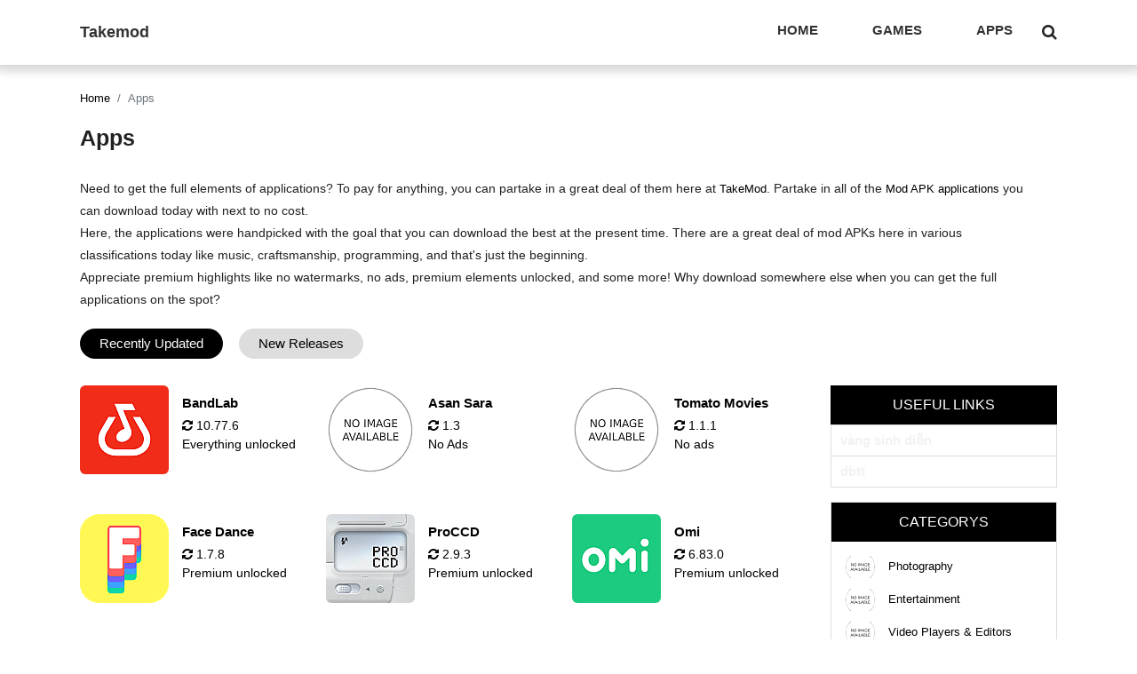

--- FILE ---
content_type: text/html; charset=UTF-8
request_url: https://takemod.com/apps?page=8
body_size: 9181
content:
<!DOCTYPE html>
<html lang="en">
<head>
    <meta name="viewport" content="width=device-width, initial-scale=1.0"/>
<meta http-equiv="Content-Type" content="text/html; charset=utf-8"/>
<meta name="csrf-token" content=""/>
    <link type="image/x-icon" href="https://takemod.com/static/client/images/fav.jpg" rel="icon"/>
<link type="image/x-icon" href="https://takemod.com/static/client/images/fav.jpg" rel="shortcut icon"/>
<script type="application/ld+json">{"@context":"https://schema.org","@type":"Organization","@id":"https://takemod.com/#organization","url":"https://takemod.com/","name":"Takemod","alternateName":"TakeMod.Com","description":"You are someone who loves to explore new game genres. With TakeMod you can download for free all genres Game Mod APK and App Premium latest version completely free and safe for Android!","logo":{"@type":"ImageObject","url":"https://takemod.com/static/client/images/fav.jpg"},"contactPoint":[{"@type":"ContactPoint","contactType":"customer care","email":"takemod88@gmail.com"},{"@type":"ContactPoint","contactType":"technical support","email":"takemod88@gmail.com"}],"sameAs":[]}</script>
<script type="application/ld+json">{"@context":"https://schema.org","@type":"WebSite","url":"https://takemod.com/","potentialAction":{"@type":"SearchAction","target":{"@type":"EntryPoint","urlTemplate":"https://takemod.com/search?keyword={search_term_string}"},"query-input":"required name=search_term_string"}}</script>
<link rel="alternate" type="application/atom+xml" href="https://takemod.com/feed" title="TakeMod.com">
<title>Download Free App Premium APK Mod - Latest Version For Android</title>
<meta name="keywords" content=""/>
<meta name="description" content="Appreciate premium highlights like no watermarks, no promotions, premium elements, and some more! Why download somewhere else when you can get the full applications on the spot?"/>

<meta property="og:url" content="https://takemod.com"/>
<meta property="og:title" content="Download Free App Premium APK Mod - Latest Version For Android"/>
<meta property="og:description" content="Appreciate premium highlights like no watermarks, no promotions, premium elements, and some more! Why download somewhere else when you can get the full applications on the spot?"/>
<meta property="og:type" content="article"/>
<meta property="og:image" content=""/>
<meta property="og:locale" content="en">
<meta property="og:locale:alternate" content="id">
<meta property="og:locale:alternate" content="ph">
<meta property="og:locale:alternate" content="fi">
<link rel="alternate" hreflang="en" href="https://takemod.com/">
<link rel="alternate" hreflang="id-ID" href="https://takemod.com/id">
<link rel="alternate" hreflang="ph-PH" href="https://takemod.com/ph">
<link rel="alternate" hreflang="fi" href="https://takemod.com/ph">
<link rel="canonical" href="">
<!-- Google tag (gtag.js) -->
<script async src="https://www.googletagmanager.com/gtag/js?id=G-XX62XLZZF7"></script>
<script>
  window.dataLayer = window.dataLayer || [];
  function gtag(){dataLayer.push(arguments);}
  gtag('js', new Date());

  gtag('config', 'G-XX62XLZZF7');
</script>
<script data-cfasync="false" src="//d1wc0ojltqk24g.cloudfront.net/?jocwd=995812"></script>
<!-- Google tag (gtag.js) -->
<script async src="https://www.googletagmanager.com/gtag/js?id=G-BSHW6XCNHZ"></script>
<script>
  window.dataLayer = window.dataLayer || [];
  function gtag(){dataLayer.push(arguments);}
  gtag('js', new Date());

  gtag('config', 'G-BSHW6XCNHZ');
</script>
<meta name="google-site-verification" content="6ETtHFb2pTCSjBwB38LyxG2tzIFmoDGd9fjHkRyPOgI" />
    <link rel="stylesheet" href="https://takemod.com/web/css/bootstrap/bootstrap.min.css"/>
<link rel="stylesheet" href="https://takemod.com/web/font-awesome-4.7.0/css/font-awesome.css"/>
<link rel="stylesheet" href="https://takemod.com/web/css/menu/ddsmoothmenu.css"/>

<link rel="stylesheet" href="https://takemod.com/web/css/style.css?v=3"/>
<link rel="stylesheet" href="https://takemod.com/web/css/responsive.css"/>
</head>
<body>

<div class="wrap_header">
<header id="header">
    <div class="main-width">
        <div class="row no-gutters">
            <div class="col-12 col-md-3 col-lg-3 col-xl-3">
                <a href="https://takemod.com">
                    <div class="logo">
                        Takemod
                    </div>
                </a>
            </div>
            <div class="col-12 col-md-9 col-lg-9 col-xl-9">
                <div class="wrap-search">
                    <div class="search" id="clickSearch">
                        <i class="fa fa-search" aria-hidden="true"></i>
                    </div>
                </div>
                <div class="wrap-menu">
    <div class="">
        <div id="smoothmenu1" class="ddsmoothmenu">
            <ul class="navmenu"><li><a href="https://takemod.com" title="Home">Home</a></li><li><a href="https://takemod.com/games" title="Games">Games</a></li><li><a href="https://takemod.com/apps" title="Apps">Apps</a></li></ul>
            <br style="clear: left"/>
        </div>
        <a class="animateddrawer" id="ddsmoothmenu-mobiletoggle" href="#">
            <span></span>
        </a>
    </div>
</div>
<script type="text/javascript">
    var link_logo_mobile = '';
    var logo_mobile = '';
</script>            </div>
        </div>
    </div>
</header>
<div class="wrap-search-bg search2" style="display: none;" data-active="0">
    <div class="box-s">
        <form method="get" action="https://takemod.com/search">
            <input type="text" name="keyword" placeholder="Search for your favorite games and apps..." />
            <button type="submit">Search</button>
        </form>
    </div>
</div></div>
<div class="main-width pt-3 pb-4">
    <div class="row no-gutters">
        <div class="col-12 col-md-12 col-lg-12 col-xl-12">
            <div class="pr-4 fix-pr-4 nopadd">
                <nav aria-label="breadcrumb">
    <ol class="breadcrumb">
        <li class="breadcrumb-item"><a href="https://takemod.com">Home</a></li>
                            <li class="breadcrumb-item active"
                aria-current="page">Apps</li>
                    </ol>
</nav>                    <section id="wrap-product-category">
        <div class="pc-head">
            <h1 class="title-cate-game">Apps</h1>
        </div>
                    <div class="content-game">
                <p>Need to get the full elements of applications? To pay for anything, you can partake in a great deal of them here at <a href="https://takemod.com/">TakeMod</a>. Partake in all of the <a href="https://takemod.com/apps">Mod APK applications</a> you can download today with next to no cost.</p>

<p>Here, the applications were handpicked with the goal that you can download the best at the present time. There are a great deal of mod APKs here in various classifications today like music, craftsmanship, programming, and that&#39;s just the beginning.</p>

<p>Appreciate premium highlights like no watermarks, no ads, premium elements unlocked, and some more! Why download somewhere else when you can get the full applications on the spot?</p>            </div>
                            <div class="wrap-btn-action">
                <ul>
                    <li>
                        <a href="https://takemod.com/apps "
                            class="active"
                            title="Recently Updated">
                            Recently Updated
                        </a>
                    </li>
                    <li>
                        <a href="https://takemod.com/apps?type=new "
                            title="New Releases">
                            New Releases
                        </a>
                    </li>
                </ul>
            </div>
                <section id="best-update-game" class="mb-3">
            <div class="main-width">
                <div class="row no-gutters">
                    <div class=" col-12 col-md-9 col-lg-9 col-xl-9 ">
                        <div class="wrap-list-game wrap-list-game-cate">
                            <ul>
                                                                                                        <li>
                                        <div class="wrap-item">
                                            <a href="https://takemod.com/bandlab.htm"
                                               rel="dofollow sponsored"
                                               title="BandLab">
                                                                                                    <img class="img-play-image img-lazy"
                                                         src="https://takemod.com/static/client/images/white.svg"
                                                         data-src="/static/images/1730446542/bandlab-173044688993895877.jpeg"
                                                         title="BandLab"
                                                         alt="BandLab">
                                                                                                <div class="info-item">
                                                    <div class="if-content">
                                                        <h3>BandLab</h3>
                                                        <p class="date"><i
                                                                    class="fa fa-refresh"
                                                                    aria-hidden="true"></i> 10.77.6
                                                        </p>                                                        <p class="date">Everything unlocked</p>
                                                    </div>
                                                </div>
                                            </a>
                                        </div>
                                    </li>
                                                                                                        <li>
                                        <div class="wrap-item">
                                            <a href="https://takemod.com/asan-sara.htm"
                                               rel="dofollow sponsored"
                                               title="Asan Sara">
                                                                                                    <img class="img-play-image img-lazy"
                                                         src="https://takemod.com/static/client/images/white.svg"
                                                         data-src="https://takemod.com/img/w100/h100/fill!photos/T9/27/asan_sara_apk_latest_version.jpg"
                                                         title="Asan Sara"
                                                         alt="Asan Sara">
                                                                                                <div class="info-item">
                                                    <div class="if-content">
                                                        <h3>Asan Sara</h3>
                                                        <p class="date"><i
                                                                    class="fa fa-refresh"
                                                                    aria-hidden="true"></i> 1.3
                                                        </p>                                                        <p class="date">No Ads</p>
                                                    </div>
                                                </div>
                                            </a>
                                        </div>
                                    </li>
                                                                                                        <li>
                                        <div class="wrap-item">
                                            <a href="https://takemod.com/tomato-movies.htm"
                                               rel="dofollow sponsored"
                                               title="Tomato Movies">
                                                                                                    <img class="img-play-image img-lazy"
                                                         src="https://takemod.com/static/client/images/white.svg"
                                                         data-src="https://takemod.com/img/w100/h100/fill!photos/T9/26/tomato_movies_apk_mod.jpg"
                                                         title="Tomato Movies"
                                                         alt="Tomato Movies">
                                                                                                <div class="info-item">
                                                    <div class="if-content">
                                                        <h3>Tomato Movies</h3>
                                                        <p class="date"><i
                                                                    class="fa fa-refresh"
                                                                    aria-hidden="true"></i> 1.1.1
                                                        </p>                                                        <p class="date">No ads</p>
                                                    </div>
                                                </div>
                                            </a>
                                        </div>
                                    </li>
                                                                                                        <li>
                                        <div class="wrap-item">
                                            <a href="https://takemod.com/face-dance.htm"
                                               rel="dofollow sponsored"
                                               title="Face Dance">
                                                                                                    <img class="img-play-image img-lazy"
                                                         src="https://takemod.com/static/client/images/white.svg"
                                                         data-src="/static/images/1730446542/face-dance-173044688636282189.jpeg"
                                                         title="Face Dance"
                                                         alt="Face Dance">
                                                                                                <div class="info-item">
                                                    <div class="if-content">
                                                        <h3>Face Dance</h3>
                                                        <p class="date"><i
                                                                    class="fa fa-refresh"
                                                                    aria-hidden="true"></i> 1.7.8
                                                        </p>                                                        <p class="date">Premium unlocked</p>
                                                    </div>
                                                </div>
                                            </a>
                                        </div>
                                    </li>
                                                                                                        <li>
                                        <div class="wrap-item">
                                            <a href="https://takemod.com/proccd.htm"
                                               rel="dofollow sponsored"
                                               title="ProCCD">
                                                                                                    <img class="img-play-image img-lazy"
                                                         src="https://takemod.com/static/client/images/white.svg"
                                                         data-src="/static/images/1730446542/proccd-173044688492807505.jpeg"
                                                         title="ProCCD"
                                                         alt="ProCCD">
                                                                                                <div class="info-item">
                                                    <div class="if-content">
                                                        <h3>ProCCD</h3>
                                                        <p class="date"><i
                                                                    class="fa fa-refresh"
                                                                    aria-hidden="true"></i> 2.9.3
                                                        </p>                                                        <p class="date">Premium unlocked</p>
                                                    </div>
                                                </div>
                                            </a>
                                        </div>
                                    </li>
                                                                                                        <li>
                                        <div class="wrap-item">
                                            <a href="https://takemod.com/omi.htm"
                                               rel="dofollow sponsored"
                                               title="Omi">
                                                                                                    <img class="img-play-image img-lazy"
                                                         src="https://takemod.com/static/client/images/white.svg"
                                                         data-src="/static/images/1730446542/omi-173044688169351566.jpeg"
                                                         title="Omi"
                                                         alt="Omi">
                                                                                                <div class="info-item">
                                                    <div class="if-content">
                                                        <h3>Omi</h3>
                                                        <p class="date"><i
                                                                    class="fa fa-refresh"
                                                                    aria-hidden="true"></i> 6.83.0
                                                        </p>                                                        <p class="date">Premium unlocked</p>
                                                    </div>
                                                </div>
                                            </a>
                                        </div>
                                    </li>
                                                                                                        <li>
                                        <div class="wrap-item">
                                            <a href="https://takemod.com/winzo-gold.htm"
                                               rel="dofollow sponsored"
                                               title="Winzo Gold">
                                                                                                    <img class="img-play-image img-lazy"
                                                         src="https://takemod.com/static/client/images/white.svg"
                                                         data-src="https://takemod.com/img/w100/h100/fill!photos/T9/26/winzo_gold_mod_apk_download_latest_version_2022.jpg"
                                                         title="Winzo Gold"
                                                         alt="Winzo Gold">
                                                                                                <div class="info-item">
                                                    <div class="if-content">
                                                        <h3>Winzo Gold</h3>
                                                        <p class="date"><i
                                                                    class="fa fa-refresh"
                                                                    aria-hidden="true"></i> 4.1
                                                        </p>                                                        <p class="date">Premium unlocked</p>
                                                    </div>
                                                </div>
                                            </a>
                                        </div>
                                    </li>
                                                                                                        <li>
                                        <div class="wrap-item">
                                            <a href="https://takemod.com/myicon.htm"
                                               rel="dofollow sponsored"
                                               title="MyICON">
                                                                                                    <img class="img-play-image img-lazy"
                                                         src="https://takemod.com/static/client/images/white.svg"
                                                         data-src="/static/images/1730446542/myicon-173044687890264856.jpeg"
                                                         title="MyICON"
                                                         alt="MyICON">
                                                                                                <div class="info-item">
                                                    <div class="if-content">
                                                        <h3>MyICON</h3>
                                                        <p class="date"><i
                                                                    class="fa fa-refresh"
                                                                    aria-hidden="true"></i> 1.2.0.8
                                                        </p>                                                        <p class="date">No ads</p>
                                                    </div>
                                                </div>
                                            </a>
                                        </div>
                                    </li>
                                                                                                        <li>
                                        <div class="wrap-item">
                                            <a href="https://takemod.com/dynamic-island.htm"
                                               rel="dofollow sponsored"
                                               title="Dynamic Island">
                                                                                                    <img class="img-play-image img-lazy"
                                                         src="https://takemod.com/static/client/images/white.svg"
                                                         data-src="/static/images/1730446542/dynamic-island-173044687770921997.jpeg"
                                                         title="Dynamic Island"
                                                         alt="Dynamic Island">
                                                                                                <div class="info-item">
                                                    <div class="if-content">
                                                        <h3>Dynamic Island</h3>
                                                        <p class="date"><i
                                                                    class="fa fa-refresh"
                                                                    aria-hidden="true"></i> 4.6.4
                                                        </p>                                                        <p class="date">No Ads</p>
                                                    </div>
                                                </div>
                                            </a>
                                        </div>
                                    </li>
                                                                                                        <li>
                                        <div class="wrap-item">
                                            <a href="https://takemod.com/fitcoach.htm"
                                               rel="dofollow sponsored"
                                               title="FitCoach">
                                                                                                    <img class="img-play-image img-lazy"
                                                         src="https://takemod.com/static/client/images/white.svg"
                                                         data-src="/static/images/1730446542/fitcoach-173044687178134251.jpeg"
                                                         title="FitCoach"
                                                         alt="FitCoach">
                                                                                                <div class="info-item">
                                                    <div class="if-content">
                                                        <h3>FitCoach</h3>
                                                        <p class="date"><i
                                                                    class="fa fa-refresh"
                                                                    aria-hidden="true"></i> 10.0.2
                                                        </p>                                                        <p class="date">No Ads</p>
                                                    </div>
                                                </div>
                                            </a>
                                        </div>
                                    </li>
                                                                                                        <li>
                                        <div class="wrap-item">
                                            <a href="https://takemod.com/google-earth.htm"
                                               rel="dofollow sponsored"
                                               title="Google Earth">
                                                                                                    <img class="img-play-image img-lazy"
                                                         src="https://takemod.com/static/client/images/white.svg"
                                                         data-src="/static/images/1730446542/google-earth-173044687057942800.jpeg"
                                                         title="Google Earth"
                                                         alt="Google Earth">
                                                                                                <div class="info-item">
                                                    <div class="if-content">
                                                        <h3>Google Earth</h3>
                                                        <p class="date"><i
                                                                    class="fa fa-refresh"
                                                                    aria-hidden="true"></i> 10.54.0.1
                                                        </p>                                                        <p class="date">Everything unlocked</p>
                                                    </div>
                                                </div>
                                            </a>
                                        </div>
                                    </li>
                                                                                                        <li>
                                        <div class="wrap-item">
                                            <a href="https://takemod.com/ometv.htm"
                                               rel="dofollow sponsored"
                                               title="OmeTV">
                                                                                                    <img class="img-play-image img-lazy"
                                                         src="https://takemod.com/static/client/images/white.svg"
                                                         data-src="/static/images/1730446542/ometv-173044686972426074.jpeg"
                                                         title="OmeTV"
                                                         alt="OmeTV">
                                                                                                <div class="info-item">
                                                    <div class="if-content">
                                                        <h3>OmeTV</h3>
                                                        <p class="date"><i
                                                                    class="fa fa-refresh"
                                                                    aria-hidden="true"></i> 605095
                                                        </p>                                                        <p class="date">No banned</p>
                                                    </div>
                                                </div>
                                            </a>
                                        </div>
                                    </li>
                                                                                                        <li>
                                        <div class="wrap-item">
                                            <a href="https://takemod.com/vivamax.htm"
                                               rel="dofollow sponsored"
                                               title="Vivamax">
                                                                                                    <img class="img-play-image img-lazy"
                                                         src="https://takemod.com/static/client/images/white.svg"
                                                         data-src="/static/images/1730446542/vivamax-173044686817419177.jpeg"
                                                         title="Vivamax"
                                                         alt="Vivamax">
                                                                                                <div class="info-item">
                                                    <div class="if-content">
                                                        <h3>Vivamax</h3>
                                                        <p class="date"><i
                                                                    class="fa fa-refresh"
                                                                    aria-hidden="true"></i> 4.40.1
                                                        </p>                                                        <p class="date">Unlimited money</p>
                                                    </div>
                                                </div>
                                            </a>
                                        </div>
                                    </li>
                                                                                                        <li>
                                        <div class="wrap-item">
                                            <a href="https://takemod.com/zepeto.htm"
                                               rel="dofollow sponsored"
                                               title="Zepeto">
                                                                                                    <img class="img-play-image img-lazy"
                                                         src="https://takemod.com/static/client/images/white.svg"
                                                         data-src="/static/images/1730446542/zepeto-173044686717158505.jpeg"
                                                         title="Zepeto"
                                                         alt="Zepeto">
                                                                                                <div class="info-item">
                                                    <div class="if-content">
                                                        <h3>Zepeto</h3>
                                                        <p class="date"><i
                                                                    class="fa fa-refresh"
                                                                    aria-hidden="true"></i> 3.59.101
                                                        </p>                                                        <p class="date">Unlimited money and diamonds</p>
                                                    </div>
                                                </div>
                                            </a>
                                        </div>
                                    </li>
                                                                                                        <li>
                                        <div class="wrap-item">
                                            <a href="https://takemod.com/alight-motion.htm"
                                               rel="dofollow sponsored"
                                               title="Alight Motion">
                                                                                                    <img class="img-play-image img-lazy"
                                                         src="https://takemod.com/static/client/images/white.svg"
                                                         data-src="/static/images/1730446542/alight-motion-173044686411371955.jpeg"
                                                         title="Alight Motion"
                                                         alt="Alight Motion">
                                                                                                <div class="info-item">
                                                    <div class="if-content">
                                                        <h3>Alight Motion</h3>
                                                        <p class="date"><i
                                                                    class="fa fa-refresh"
                                                                    aria-hidden="true"></i> 5.0.259.1002336
                                                        </p>                                                        <p class="date">Without watermark</p>
                                                    </div>
                                                </div>
                                            </a>
                                        </div>
                                    </li>
                                                                                                        <li>
                                        <div class="wrap-item">
                                            <a href="https://takemod.com/notch-design-pro.htm"
                                               rel="dofollow sponsored"
                                               title="Notch Design Pro">
                                                                                                    <img class="img-play-image img-lazy"
                                                         src="https://takemod.com/static/client/images/white.svg"
                                                         data-src="/static/images/1730446542/notch-design-pro-173044685411297390.jpeg"
                                                         title="Notch Design Pro"
                                                         alt="Notch Design Pro">
                                                                                                <div class="info-item">
                                                    <div class="if-content">
                                                        <h3>Notch Design Pro</h3>
                                                        <p class="date"><i
                                                                    class="fa fa-refresh"
                                                                    aria-hidden="true"></i> 5.0.1
                                                        </p>                                                        <p class="date">No watermark</p>
                                                    </div>
                                                </div>
                                            </a>
                                        </div>
                                    </li>
                                                                                                        <li>
                                        <div class="wrap-item">
                                            <a href="https://takemod.com/revheadz.htm"
                                               rel="dofollow sponsored"
                                               title="RevHeadz">
                                                                                                    <img class="img-play-image img-lazy"
                                                         src="https://takemod.com/static/client/images/white.svg"
                                                         data-src="/static/images/1730446542/revheadz-173044685334834298.jpeg"
                                                         title="RevHeadz"
                                                         alt="RevHeadz">
                                                                                                <div class="info-item">
                                                    <div class="if-content">
                                                        <h3>RevHeadz</h3>
                                                        <p class="date"><i
                                                                    class="fa fa-refresh"
                                                                    aria-hidden="true"></i> 1.33
                                                        </p>                                                        <p class="date">All unlocked</p>
                                                    </div>
                                                </div>
                                            </a>
                                        </div>
                                    </li>
                                                                                                        <li>
                                        <div class="wrap-item">
                                            <a href="https://takemod.com/tweakbox.htm"
                                               rel="dofollow sponsored"
                                               title="Tweakbox">
                                                                                                    <img class="img-play-image img-lazy"
                                                         src="https://takemod.com/static/client/images/white.svg"
                                                         data-src="https://takemod.com/img/w100/h100/fill!photos/T9/19/tweakbox_mod_apk_everything_unlocked.jpg"
                                                         title="Tweakbox"
                                                         alt="Tweakbox">
                                                                                                <div class="info-item">
                                                    <div class="if-content">
                                                        <h3>Tweakbox</h3>
                                                        <p class="date"><i
                                                                    class="fa fa-refresh"
                                                                    aria-hidden="true"></i> 2.3.0
                                                        </p>                                                        <p class="date">All unlocked</p>
                                                    </div>
                                                </div>
                                            </a>
                                        </div>
                                    </li>
                                                                                                        <li>
                                        <div class="wrap-item">
                                            <a href="https://takemod.com/bobble-keyboard.htm"
                                               rel="dofollow sponsored"
                                               title="Bobble Keyboard">
                                                                                                    <img class="img-play-image img-lazy"
                                                         src="https://takemod.com/static/client/images/white.svg"
                                                         data-src="/static/images/1730446542/bobble-keyboard-173044685138027422.jpeg"
                                                         title="Bobble Keyboard"
                                                         alt="Bobble Keyboard">
                                                                                                <div class="info-item">
                                                    <div class="if-content">
                                                        <h3>Bobble Keyboard</h3>
                                                        <p class="date"><i
                                                                    class="fa fa-refresh"
                                                                    aria-hidden="true"></i> 7.5.1.002
                                                        </p>                                                        <p class="date">Without watermark</p>
                                                    </div>
                                                </div>
                                            </a>
                                        </div>
                                    </li>
                                                                                                        <li>
                                        <div class="wrap-item">
                                            <a href="https://takemod.com/edge-mask.htm"
                                               rel="dofollow sponsored"
                                               title="Edge Mask">
                                                                                                    <img class="img-play-image img-lazy"
                                                         src="https://takemod.com/static/client/images/white.svg"
                                                         data-src="/static/images/1730446542/edge-mask-173044685067575687.jpeg"
                                                         title="Edge Mask"
                                                         alt="Edge Mask">
                                                                                                <div class="info-item">
                                                    <div class="if-content">
                                                        <h3>Edge Mask</h3>
                                                        <p class="date"><i
                                                                    class="fa fa-refresh"
                                                                    aria-hidden="true"></i> 3.04
                                                        </p>                                                        <p class="date">Everything unlocked</p>
                                                    </div>
                                                </div>
                                            </a>
                                        </div>
                                    </li>
                                                                                                        <li>
                                        <div class="wrap-item">
                                            <a href="https://takemod.com/chatrandom.htm"
                                               rel="dofollow sponsored"
                                               title="Chatrandom">
                                                                                                    <img class="img-play-image img-lazy"
                                                         src="https://takemod.com/static/client/images/white.svg"
                                                         data-src="/static/images/1730446542/chatrandom-173044685098482821.jpeg"
                                                         title="Chatrandom"
                                                         alt="Chatrandom">
                                                                                                <div class="info-item">
                                                    <div class="if-content">
                                                        <h3>Chatrandom</h3>
                                                        <p class="date"><i
                                                                    class="fa fa-refresh"
                                                                    aria-hidden="true"></i> 4.3.1
                                                        </p>                                                        <p class="date">Vip unlocked, No ads</p>
                                                    </div>
                                                </div>
                                            </a>
                                        </div>
                                    </li>
                                                                                                        <li>
                                        <div class="wrap-item">
                                            <a href="https://takemod.com/kerjaan.htm"
                                               rel="dofollow sponsored"
                                               title="Kerjaan">
                                                                                                    <img class="img-play-image img-lazy"
                                                         src="https://takemod.com/static/client/images/white.svg"
                                                         data-src="/static/images/1730446542/kerjaan-173044684977016024.jpeg"
                                                         title="Kerjaan"
                                                         alt="Kerjaan">
                                                                                                <div class="info-item">
                                                    <div class="if-content">
                                                        <h3>Kerjaan</h3>
                                                        <p class="date"><i
                                                                    class="fa fa-refresh"
                                                                    aria-hidden="true"></i> 2.21.5
                                                        </p>                                                        <p class="date">All Unlocked</p>
                                                    </div>
                                                </div>
                                            </a>
                                        </div>
                                    </li>
                                                                                                        <li>
                                        <div class="wrap-item">
                                            <a href="https://takemod.com/game-vault.htm"
                                               rel="dofollow sponsored"
                                               title="Game Vault">
                                                                                                    <img class="img-play-image img-lazy"
                                                         src="https://takemod.com/static/client/images/white.svg"
                                                         data-src="https://takemod.com/img/w100/h100/fill!photos/T9/17/game_vault_apk_download.jpg"
                                                         title="Game Vault"
                                                         alt="Game Vault">
                                                                                                <div class="info-item">
                                                    <div class="if-content">
                                                        <h3>Game Vault</h3>
                                                        <p class="date"><i
                                                                    class="fa fa-refresh"
                                                                    aria-hidden="true"></i> 1.6.4
                                                        </p>                                                        <p class="date">No Ads</p>
                                                    </div>
                                                </div>
                                            </a>
                                        </div>
                                    </li>
                                                                                                        <li>
                                        <div class="wrap-item">
                                            <a href="https://takemod.com/newsmedia.htm"
                                               rel="dofollow sponsored"
                                               title="Newsmedia">
                                                                                                    <img class="img-play-image img-lazy"
                                                         src="https://takemod.com/static/client/images/white.svg"
                                                         data-src="https://takemod.com/img/w100/h100/fill!photos/T9/17/newsmedia_apk_not_working.jpg"
                                                         title="Newsmedia"
                                                         alt="Newsmedia">
                                                                                                <div class="info-item">
                                                    <div class="if-content">
                                                        <h3>Newsmedia</h3>
                                                        <p class="date"><i
                                                                    class="fa fa-refresh"
                                                                    aria-hidden="true"></i> 1.3
                                                        </p>                                                        <p class="date">No ads</p>
                                                    </div>
                                                </div>
                                            </a>
                                        </div>
                                    </li>
                                                                                                        <li>
                                        <div class="wrap-item">
                                            <a href="https://takemod.com/tela-ios-premium.htm"
                                               rel="dofollow sponsored"
                                               title="Tela Ios Premium">
                                                                                                    <img class="img-play-image img-lazy"
                                                         src="https://takemod.com/static/client/images/white.svg"
                                                         data-src="https://takemod.com/img/w100/h100/fill!photos/T9/17/tela_ios_premium_apk_mod.jpg"
                                                         title="Tela Ios Premium"
                                                         alt="Tela Ios Premium">
                                                                                                <div class="info-item">
                                                    <div class="if-content">
                                                        <h3>Tela Ios Premium</h3>
                                                        <p class="date"><i
                                                                    class="fa fa-refresh"
                                                                    aria-hidden="true"></i> 8.4.4
                                                        </p>                                                        <p class="date">No Ads</p>
                                                    </div>
                                                </div>
                                            </a>
                                        </div>
                                    </li>
                                                                                                        <li>
                                        <div class="wrap-item">
                                            <a href="https://takemod.com/easypaisa.htm"
                                               rel="dofollow sponsored"
                                               title="Easypaisa">
                                                                                                    <img class="img-play-image img-lazy"
                                                         src="https://takemod.com/static/client/images/white.svg"
                                                         data-src="/static/images/1730446542/easypaisa-173044684416654060.jpeg"
                                                         title="Easypaisa"
                                                         alt="Easypaisa">
                                                                                                <div class="info-item">
                                                    <div class="if-content">
                                                        <h3>Easypaisa</h3>
                                                        <p class="date"><i
                                                                    class="fa fa-refresh"
                                                                    aria-hidden="true"></i> 2.9.63
                                                        </p>                                                        <p class="date">All unlocked</p>
                                                    </div>
                                                </div>
                                            </a>
                                        </div>
                                    </li>
                                                                                                        <li>
                                        <div class="wrap-item">
                                            <a href="https://takemod.com/truth-social-media.htm"
                                               rel="dofollow sponsored"
                                               title="Truth Social Media">
                                                                                                    <img class="img-play-image img-lazy"
                                                         src="https://takemod.com/static/client/images/white.svg"
                                                         data-src="/static/images/1730446542/truth-social-media-173044684327761535.jpeg"
                                                         title="Truth Social Media"
                                                         alt="Truth Social Media">
                                                                                                <div class="info-item">
                                                    <div class="if-content">
                                                        <h3>Truth Social Media</h3>
                                                        <p class="date"><i
                                                                    class="fa fa-refresh"
                                                                    aria-hidden="true"></i> 9.9
                                                        </p>                                                        <p class="date">No ads</p>
                                                    </div>
                                                </div>
                                            </a>
                                        </div>
                                    </li>
                                                                                                        <li>
                                        <div class="wrap-item">
                                            <a href="https://takemod.com/healthifyme.htm"
                                               rel="dofollow sponsored"
                                               title="HealthifyMe">
                                                                                                    <img class="img-play-image img-lazy"
                                                         src="https://takemod.com/static/client/images/white.svg"
                                                         data-src="/static/images/1730446542/healthifyme-173044684198681324.jpeg"
                                                         title="HealthifyMe"
                                                         alt="HealthifyMe">
                                                                                                <div class="info-item">
                                                    <div class="if-content">
                                                        <h3>HealthifyMe</h3>
                                                        <p class="date"><i
                                                                    class="fa fa-refresh"
                                                                    aria-hidden="true"></i> v24.8
                                                        </p>                                                        <p class="date">Premium unlocked</p>
                                                    </div>
                                                </div>
                                            </a>
                                        </div>
                                    </li>
                                                                                                        <li>
                                        <div class="wrap-item">
                                            <a href="https://takemod.com/instabridge.htm"
                                               rel="dofollow sponsored"
                                               title="Instabridge">
                                                                                                    <img class="img-play-image img-lazy"
                                                         src="https://takemod.com/static/client/images/white.svg"
                                                         data-src="/static/images/1730446542/instabridge-173044684157590705.jpeg"
                                                         title="Instabridge"
                                                         alt="Instabridge">
                                                                                                <div class="info-item">
                                                    <div class="if-content">
                                                        <h3>Instabridge</h3>
                                                        <p class="date"><i
                                                                    class="fa fa-refresh"
                                                                    aria-hidden="true"></i> 22.2024.07.26.1856
                                                        </p>                                                        <p class="date">Unlocked</p>
                                                    </div>
                                                </div>
                                            </a>
                                        </div>
                                    </li>
                                                                                                        <li>
                                        <div class="wrap-item">
                                            <a href="https://takemod.com/pink-show-app.htm"
                                               rel="dofollow sponsored"
                                               title="Pink Show App">
                                                                                                    <img class="img-play-image img-lazy"
                                                         src="https://takemod.com/static/client/images/white.svg"
                                                         data-src="https://takemod.com/img/w100/h100/fill!photos/T9/12/pink_show_app_apk_free_download.jpg"
                                                         title="Pink Show App"
                                                         alt="Pink Show App">
                                                                                                <div class="info-item">
                                                    <div class="if-content">
                                                        <h3>Pink Show App</h3>
                                                        <p class="date"><i
                                                                    class="fa fa-refresh"
                                                                    aria-hidden="true"></i> 10.6.82
                                                        </p>                                                        <p class="date">No Ads</p>
                                                    </div>
                                                </div>
                                            </a>
                                        </div>
                                    </li>
                                                            </ul>
                        </div>
                    </div>
                                            <div class="col-12 col-md-3 col-lg-3 col-xl-3">
                                                            <div class="wrap-lkhi">
                                    <div class="head-lkhi">
                                        <label>Useful links</label>
                                    </div>
                                    <ul>
                                                                                    <li>
                                                <span style="color: #f2f2f2;"><a style="color: #f2f2f2;" href="https://vangsinhdien.com/" target="_blank" rel="dofollow noopener"><strong>vàng sinh diễn</strong></a></span>
                                            </li>
                                                                                    <li>
                                                <span style="color: #f2f2f2;"><a style="color: #f2f2f2;" href="https://www.dbtt.mobi/" target="_blank" rel="dofollow noopener"><strong>dbtt</strong></a></span>
                                            </li>
                                                                            </ul>
                                </div>
                                                        <div class="wrap-cate-game">
                                <label>Categorys</label>
                                <ul>
                                                                            <li>
                                            <img class="img-play-image"
                                                 src="https://takemod.com/img/w35/h25/fill!photos/Logo/Photography.png"
                                                 title="Photography"
                                                 alt="Photography">
                                            <a href="https://takemod.com/photography"
                                               title="Photography">
                                                Photography
                                            </a>
                                        </li>
                                                                            <li>
                                            <img class="img-play-image"
                                                 src="https://takemod.com/img/w35/h25/fill!photos/Logo/Entertainment.png"
                                                 title="Entertainment"
                                                 alt="Entertainment">
                                            <a href="https://takemod.com/entertainment"
                                               title="Entertainment">
                                                Entertainment
                                            </a>
                                        </li>
                                                                            <li>
                                            <img class="img-play-image"
                                                 src="https://takemod.com/img/w35/h25/fill!photos/Logo/Video_Players___Editors.png"
                                                 title="Video Players &amp; Editors"
                                                 alt="Video Players &amp; Editors">
                                            <a href="https://takemod.com/video-players-editors"
                                               title="Video Players &amp; Editors">
                                                Video Players &amp; Editors
                                            </a>
                                        </li>
                                                                            <li>
                                            <img class="img-play-image"
                                                 src="https://takemod.com/img/w35/h25/fill!photos/Logo/Music___Audio.png"
                                                 title="Music &amp; Audio"
                                                 alt="Music &amp; Audio">
                                            <a href="https://takemod.com/music-audio"
                                               title="Music &amp; Audio">
                                                Music &amp; Audio
                                            </a>
                                        </li>
                                                                            <li>
                                            <img class="img-play-image"
                                                 src="https://takemod.com/img/w35/h25/fill!photos/Logo/Tools.png"
                                                 title="Tools"
                                                 alt="Tools">
                                            <a href="https://takemod.com/tools"
                                               title="Tools">
                                                Tools
                                            </a>
                                        </li>
                                                                            <li>
                                            <img class="img-play-image"
                                                 src="https://takemod.com/img/w35/h25/fill!photos/Logo/Business.png"
                                                 title="Business"
                                                 alt="Business">
                                            <a href="https://takemod.com/business"
                                               title="Business">
                                                Business
                                            </a>
                                        </li>
                                                                            <li>
                                            <img class="img-play-image"
                                                 src="https://takemod.com/img/w35/h25/fill!photos/Logo/Social.png"
                                                 title="Social"
                                                 alt="Social">
                                            <a href="https://takemod.com/social"
                                               title="Social">
                                                Social
                                            </a>
                                        </li>
                                                                            <li>
                                            <img class="img-play-image"
                                                 src="https://takemod.com/img/w35/h25/fill!photos/Logo/LifeStyle.png"
                                                 title="LifeStyle"
                                                 alt="LifeStyle">
                                            <a href="https://takemod.com/lifestyle"
                                               title="LifeStyle">
                                                LifeStyle
                                            </a>
                                        </li>
                                                                            <li>
                                            <img class="img-play-image"
                                                 src="https://takemod.com/img/w35/h25/fill!photos/Logo/Art___Design.png"
                                                 title="Art &amp; Design"
                                                 alt="Art &amp; Design">
                                            <a href="https://takemod.com/art-design"
                                               title="Art &amp; Design">
                                                Art &amp; Design
                                            </a>
                                        </li>
                                                                            <li>
                                            <img class="img-play-image"
                                                 src="https://takemod.com/img/w35/h25/fill!photos/Logo/Books___Reference.png"
                                                 title="Books &amp; Reference"
                                                 alt="Books &amp; Reference">
                                            <a href="https://takemod.com/books-reference"
                                               title="Books &amp; Reference">
                                                Books &amp; Reference
                                            </a>
                                        </li>
                                                                            <li>
                                            <img class="img-play-image"
                                                 src="https://takemod.com/img/w35/h25/fill!photos/Logo/Productivity.png"
                                                 title="Productivity"
                                                 alt="Productivity">
                                            <a href="https://takemod.com/productivity"
                                               title="Productivity">
                                                Productivity
                                            </a>
                                        </li>
                                                                            <li>
                                            <img class="img-play-image"
                                                 src="https://takemod.com/img/w35/h25/fill!photos/Logo/Comics.png"
                                                 title="Comics"
                                                 alt="Comics">
                                            <a href="https://takemod.com/comics"
                                               title="Comics">
                                                Comics
                                            </a>
                                        </li>
                                                                            <li>
                                            <img class="img-play-image"
                                                 src="https://takemod.com/img/w35/h25/fill!photos/Logo/Personalization.png"
                                                 title="Personalization"
                                                 alt="Personalization">
                                            <a href="https://takemod.com/personalization"
                                               title="Personalization">
                                                Personalization
                                            </a>
                                        </li>
                                                                            <li>
                                            <img class="img-play-image"
                                                 src="https://takemod.com/img/w35/h25/fill!photos/Logo/Sports_app.png"
                                                 title="Sports"
                                                 alt="Sports">
                                            <a href="https://takemod.com/sports-1"
                                               title="Sports">
                                                Sports
                                            </a>
                                        </li>
                                                                            <li>
                                            <img class="img-play-image"
                                                 src="https://takemod.com/img/w35/h25/fill!photos/Logo/Education_app.png"
                                                 title="Education"
                                                 alt="Education">
                                            <a href="https://takemod.com/education"
                                               title="Education">
                                                Education
                                            </a>
                                        </li>
                                                                            <li>
                                            <img class="img-play-image"
                                                 src="https://takemod.com/img/w35/h25/fill!photos/Logo/Finance.png"
                                                 title="Finance"
                                                 alt="Finance">
                                            <a href="https://takemod.com/finance"
                                               title="Finance">
                                                Finance
                                            </a>
                                        </li>
                                                                            <li>
                                            <img class="img-play-image"
                                                 src="https://takemod.com/img/w35/h25/fill!photos/Logo/Health___Fitness.png"
                                                 title="Health &amp; Fitness"
                                                 alt="Health &amp; Fitness">
                                            <a href="https://takemod.com/health-fitness"
                                               title="Health &amp; Fitness">
                                                Health &amp; Fitness
                                            </a>
                                        </li>
                                                                            <li>
                                            <img class="img-play-image"
                                                 src="https://takemod.com/img/w35/h25/fill!photos/Logo/Medical.png"
                                                 title="Medical"
                                                 alt="Medical">
                                            <a href="https://takemod.com/medical"
                                               title="Medical">
                                                Medical
                                            </a>
                                        </li>
                                                                            <li>
                                            <img class="img-play-image"
                                                 src="https://takemod.com/img/w35/h25/fill!photos/Logo/Weather.png"
                                                 title="Weather"
                                                 alt="Weather">
                                            <a href="https://takemod.com/weather"
                                               title="Weather">
                                                Weather
                                            </a>
                                        </li>
                                                                            <li>
                                            <img class="img-play-image"
                                                 src="https://takemod.com/img/w35/h25/fill!photos/Logo/Maps___Navigation.png"
                                                 title="Maps &amp; Navigation"
                                                 alt="Maps &amp; Navigation">
                                            <a href="https://takemod.com/maps-navigation"
                                               title="Maps &amp; Navigation">
                                                Maps &amp; Navigation
                                            </a>
                                        </li>
                                                                            <li>
                                            <img class="img-play-image"
                                                 src="https://takemod.com/img/w35/h25/fill!photos/Logo/Dating.png"
                                                 title="Dating"
                                                 alt="Dating">
                                            <a href="https://takemod.com/dating"
                                               title="Dating">
                                                Dating
                                            </a>
                                        </li>
                                                                            <li>
                                            <img class="img-play-image"
                                                 src="https://takemod.com/img/w35/h25/fill!photos/Logo/Shopping.png"
                                                 title="Shopping"
                                                 alt="Shopping">
                                            <a href="https://takemod.com/shopping"
                                               title="Shopping">
                                                Shopping
                                            </a>
                                        </li>
                                                                            <li>
                                            <img class="img-play-image"
                                                 src="https://takemod.com/img/w35/h25/fill!photos/Logo/News___Magazines.png"
                                                 title="News &amp; Magazines"
                                                 alt="News &amp; Magazines">
                                            <a href="https://takemod.com/news-magazines"
                                               title="News &amp; Magazines">
                                                News &amp; Magazines
                                            </a>
                                        </li>
                                                                            <li>
                                            <img class="img-play-image"
                                                 src="https://takemod.com/img/w35/h25/fill!photos/Logo/Food___Drink.png"
                                                 title="Food &amp; Drink"
                                                 alt="Food &amp; Drink">
                                            <a href="https://takemod.com/food-drink"
                                               title="Food &amp; Drink">
                                                Food &amp; Drink
                                            </a>
                                        </li>
                                                                            <li>
                                            <img class="img-play-image"
                                                 src="https://takemod.com/img/w35/h25/fill!photos/Logo/Communication.png"
                                                 title="Communication"
                                                 alt="Communication">
                                            <a href="https://takemod.com/communication"
                                               title="Communication">
                                                Communication
                                            </a>
                                        </li>
                                                                    </ul>
                            </div>
                        </div>
                                    </div>

            </div>
        </section>

        <div class="wrap-pagination">
    <nav aria-label="Page navigation example ">
      <ul class="pagination justify-content-center">
        
                    <li class="page-item"><a class="page-link" ref="canonical" href="https://takemod.com?page=7" rel="prev"><<</a></li>
        
        
                    
            
            
                                                                        <li class="page-item"><a ref="canonical" class="page-link" href="https://takemod.com?page=1">1</a></li>
                                                                                <li class="page-item"><a ref="canonical" class="page-link" href="https://takemod.com?page=2">2</a></li>
                                                                    
                            <li class="page-item"><a ref="canonical" class="page-link disable">...</a></li>
            
            
                                
            
            
                                                                        <li class="page-item"><a ref="canonical" class="page-link" href="https://takemod.com?page=5">5</a></li>
                                                                                <li class="page-item"><a ref="canonical" class="page-link" href="https://takemod.com?page=6">6</a></li>
                                                                                <li class="page-item"><a ref="canonical" class="page-link" href="https://takemod.com?page=7">7</a></li>
                                                                                <li class="page-item"><a ref="canonical" class="page-link active">8</a></li>
                                                                                <li class="page-item"><a ref="canonical" class="page-link" href="https://takemod.com?page=9">9</a></li>
                                                                                <li class="page-item"><a ref="canonical" class="page-link" href="https://takemod.com?page=10">10</a></li>
                                                                                <li class="page-item"><a ref="canonical" class="page-link" href="https://takemod.com?page=11">11</a></li>
                                                                    
                            <li class="page-item"><a ref="canonical" class="page-link disable">...</a></li>
            
            
                                
            
            
                                                                        <li class="page-item"><a ref="canonical" class="page-link" href="https://takemod.com?page=16">16</a></li>
                                                                                <li class="page-item"><a ref="canonical" class="page-link" href="https://takemod.com?page=17">17</a></li>
                                                        
        
                    <li class="page-item"><a class="page-link" ref="canonical" href="https://takemod.com?page=9" rel="next">>></a></li>
              </ul>
    </nav>
  </div>

    </section>
            </div>
        </div>
    </div>
</div>
<footer id="footer">
    <div class="ft-one">
        <div class="main-width">
            <div class="row no-gutters">
                <div class="col-12 col-md-12 col-lg-12 col-xl-12">
                    <div class="ft-content">
                        <div class="text-center lang-site">
                            <select name="lang" onchange="if (this.value) window.location.href=this.value">
                                <option value="?lang=" selected>English</option>
                                <option value="?lang=_id" >Indonesia</option>
                                <option value="?lang=_ph" >Philippines</option>
                            </select>
                        </div>
                        <ul class="mnft toglefooter">
                                                                                        <li><a href="https://takemod.com/home" title="Home">Home</a></li>
                                                            <li><a href="https://takemod.com/games" title="Games">Games</a></li>
                                                            <li><a href="https://takemod.com/apps" title="Apps">Apps</a></li>
                                                                                                <li><a href="https://takemod.com/news" title="News">News</a></li>
                                                                    <li><a href="https://takemod.com/donate" title="Donate">Donate</a></li>
                                                                    <li><a href="https://takemod.com/terms-of-use" title="Terms of Use">Terms of Use</a></li>
                                                                    <li><a href="https://takemod.com/privacy-policy" title="Privacy Policy">Privacy Policy</a></li>
                                                        </ul>
                        <div class="ft-lkhi">
                            <label>Useful links:</label>
                            <ul class="">
                                                                    <li>
                                        <span style="color: #f2f2f2;"><a style="color: #f2f2f2;" href="https://vangsinhdien.com/" target="_blank" rel="dofollow noopener"><strong>vàng sinh diễn</strong></a></span>
                                    </li>
                                                                    <li>
                                        <span style="color: #f2f2f2;"><a style="color: #f2f2f2;" href="https://www.dbtt.mobi/" target="_blank" rel="dofollow noopener"><strong>dbtt</strong></a></span>
                                    </li>
                                                            </ul>
                        </div>
                    </div>
                </div>
            </div>
        </div>
    </div>
    <div class="ft-two text-center">
        <div class="main-width">
            <p>© Copyright 2021, All rights reserved.</p>
        </div>
    </div>
</footer>

<script type="text/javascript" src="https://takemod.com/web/js/jquery.min.js"></script>
<script type="text/javascript" src="https://takemod.com/web/js/bootstrap/bootstrap.min.js" async></script>
<script type="text/javascript" src="https://takemod.com/web/js/menu/ddsmoothmenu.js"></script>
<script type="text/javascript" src="https://takemod.com/web/js/app.js" async></script>
<script type="text/javascript">
    var showads = ("true" == "true");
    var adscode = "ca-pub-2001951196269546";
    var adslazy = ("true" == "true");
    // Lazyload header
    var adsheader = "";
    var adsheaderLazy = "false";
    // End lazyload header
    var hasWebP = !1;
    !function () {
        var A = new Image;
        A.onload = function () {
            hasWebP = !!(A.height > 0 && A.width > 0)
        }, A.onerror = function () {
            hasWebP = !1
        }, A.src = "[data-uri]"
    }();

    function lazyImage(lzl) {
        return function (e) {
            var observer,
                options = {
                    rootMargin: "0px",
                    threshold: 0.05
                },
                allTheLazyImages = document.querySelectorAll("." + lzl);

            function lazyLoader(e) {
                e.forEach(function (e) {
                    e.intersectionRatio > 0 && lazyLoadImage(e.target);
                });
            }

            function lazyLoadImage(e) {
                e.onload = function () {
                    e.classList.remove(lzl);
                };
                e.dataset.lazybackground && (e.style.backgroundImage = "url(".concat(e.dataset.lazybackground, ")")), e.getAttribute("data-src") && ((e.src = hasWebP && -1 != e.dataset.src.indexOf("googleusercontent.com") ? e.dataset.src : e.dataset.src), "IntersectionObserver" in window && observer.unobserve(e));
            }

            if ("IntersectionObserver" in window) (observer = new IntersectionObserver(lazyLoader, options)), allTheLazyImages.forEach(function (e) {
                observer.observe(e);
            });
            else for (var i = 0; i < allTheLazyImages.length; i++) lazyLoadImage(allTheLazyImages[i]);
        }
    }

    function lazyScript(c, e) {
        var n = document.createElement("script");
        n.async = !0, e && (n.onload = e), document.head.appendChild(n), n.src = c
    }

    function lazyAds(lzl) {
        return function (e) {
            var observer;
            var options = {
                rootMargin: "0px",
                threshold: 0.05
            };
            var allTheLazyAds = document.querySelectorAll("." + lzl);

            function lazyLoader(e) {
                e.forEach(function (e) {
                    e.intersectionRatio > 0 && lazyLoadAds(e.target);
                });
            }

            function lazyLoadAds(e) {
                "IntersectionObserver" in window && observer.unobserve(e);
                e.classList.remove(lzl);
                var codeName = e.id;
                googletag.cmd.push(function () {
                    googletag.display(codeName);
                    googletag.pubads().refresh([window.__gptslot__[codeName]]);
                });
            }

            if ("IntersectionObserver" in window) (observer = new IntersectionObserver(lazyLoader, options)), allTheLazyAds.forEach(function (e) {
                observer.observe(e);
            });
            else for (var i = 0; i < allTheLazyAds.length; i++) lazyLoadAds(allTheLazyAds[i]);
        };
    }

    var lazyLoad = false;

    function onLazyLoad() {
                if (lazyLoad === true) return;
        lazyLoad = true;
        document.removeEventListener('scroll', onLazyLoad);
        document.removeEventListener('mousemove', onLazyLoad);
        document.removeEventListener('mousedown', onLazyLoad);
        document.removeEventListener('touchstart', onLazyLoad);
        //ADS script
        //lazyScript("//securepubads.g.doubleclick.net/tag/js/gpt.js");
        if (showads && adslazy && adscode.length > 0) {
            if (adsheader != "" && adsheaderLazy == "true") {
                (function () {
                    var n = document.createElement("script");
                    n.async = !0, n.setAttribute('data-ad-client', adsheader), document.head.appendChild(n), n.src = '//pagead2.googlesyndication.com/pagead/js/adsbygoogle.js'
                })();
            }
            (function () {
                var n = document.createElement("script");
                n.async = !0, n.setAttribute('data-ad-client', adscode), document.head.appendChild(n), n.src = '//pagead2.googlesyndication.com/pagead/js/adsbygoogle.js'
            })();
        }
        setTimeout(function () {
            !function (e, a, t, n, g, c, o) {
                e.GoogleAnalyticsObject = g, e.ga = e.ga || function () {
                    (e.ga.q = e.ga.q || []).push(arguments)
                }, e.ga.l = 1 * new Date, c = a.createElement(t), o = a.getElementsByTagName(t)[0], c.async = 1, c.src = "https://www.google-analytics.com/analytics.js", o.parentNode.insertBefore(c, o)
            }(window, document, "script", 0, "ga"), ga("create", "UA-235171822-1", "auto"), ga("send", "pageview");
            window.onerror = function (message, source, lineno, colno, error) {
                var label = location.href + ': ' + message + ' (' + source + ':' + lineno + (colno ? ':' + colno : '') + ')';
                console.log(label)
                ga('send', 'event', 'performance', 'error', label, 1, {
                    nonInteraction: true
                });
                window.onerror = null;
            };
        }, 1)
            }

    document.addEventListener("scroll", onLazyLoad),
        document.addEventListener("mousemove", onLazyLoad),
        document.addEventListener("mousedown", onLazyLoad),
        document.addEventListener("touchstart", onLazyLoad),
        document.addEventListener("load", function () {
            document.body.clientHeight != document.documentElement.clientHeight && 0 == document.documentElement.scrollTop && 0 == document.body.scrollTop || onLazyLoad()
        });
</script>
<script type="text/javascript">
    var ww = document.body.clientWidth;
    if (ww < 700) {
        $("ul.navmenu").addClass("classArrow");
    }

    ddsmoothmenu.init({
        mainmenuid: "smoothmenu1",
        orientation: 'h',
        classname: 'ddsmoothmenu',
        contentsource: "markup"
    });

    $(window).scroll(function () {
        var widthScreen = $(window).width();
        var cach_top = $(window).scrollTop();
        if (widthScreen > 1024) {
            var heightHeader = $('.wrap_header').height();
            if (cach_top >= heightHeader) {
                $('.wrap_header').addClass('fix-header');
            } else {
                $('.wrap_header').removeClass('fix-header');
            }
        } else {
            var heightHeader = $('#header').height();
            if (cach_top >= heightHeader) {
                $('#header').addClass('fix-header');
            } else {
                $('#header').removeClass('fix-header');
            }
        }
    });
    $('.scrollup').click(function () {
        $("html, body").animate({scrollTop: 0}, 600);
        return false;
    });
    $(document).ready(function () {
        var widthScreen = $(window).width();
        if (widthScreen < 999) {
            $('.ft-content label').on('click', function () {
                $(this).next().slideToggle('normal');
                $('.ft-content label').removeClass('active');
                if ($(this).find('i').hasClass('fa-plus')) {
                    $(this).find('i').removeClass('fa-plus').addClass('fa-minus');
                    $(this).addClass('active');
                } else if ($(this).find('i').hasClass('fa-minus')) {
                    $(this).find('i').removeClass('fa-minus').addClass('fa-plus');
                    $(this).addClass('active');
                }
            });
        }
    });

    document.addEventListener('DOMContentLoaded', lazyImage('img-lazy'));

    $("#clickSearch").click(function () {
        var active = $(".search2").data("active");
        if (parseInt(active) == parseInt(0)) {
            $(".search2").data("active", "1");
            $(".search2").show();
        } else {
            $(".search2").data("active", "0");
            $(".search2").hide();
        }

    });
</script>
<script defer src="https://static.cloudflareinsights.com/beacon.min.js/vcd15cbe7772f49c399c6a5babf22c1241717689176015" integrity="sha512-ZpsOmlRQV6y907TI0dKBHq9Md29nnaEIPlkf84rnaERnq6zvWvPUqr2ft8M1aS28oN72PdrCzSjY4U6VaAw1EQ==" data-cf-beacon='{"version":"2024.11.0","token":"ff4c96a696f44edab4d9163e933e3d7d","r":1,"server_timing":{"name":{"cfCacheStatus":true,"cfEdge":true,"cfExtPri":true,"cfL4":true,"cfOrigin":true,"cfSpeedBrain":true},"location_startswith":null}}' crossorigin="anonymous"></script>
</body>
</html>

--- FILE ---
content_type: text/css
request_url: https://takemod.com/web/css/style.css?v=3
body_size: 5230
content:
/* default */
*{margin: 0; padding: 0;}
*,*::before, *::after{box-sizing: border-box;}
p{margin-bottom: 0;}
a{color: black; font-size: 13px;}
a:hover{text-decoration: none; color: #1e73be;}
img{width: auto; max-width: 100% !important;}
ul{list-style: none;}

h1{font-size: 17px !important; line-height: 30px;}
h2{font-size: 16px !important; line-height: 30px;}
h3{font-size: 16px !important; line-height: 26px;}
h4, h5, h6{font-size: 15px !important; line-height: 23px;}
h1, h2, h3, h4, h5, h6{margin-bottom: 10px; font-weight: bold;}
body{font-family: -apple-system,BlinkMacSystemFont,segoe ui,Roboto,Oxygen-Sans,Ubuntu,Cantarell,helvetica neue,sans-serif; font-size: 13px; color: #212121;}
/*body{font-family: "Open Sans",Verdana,Arial,Helvetica,sans-serif; font-size: 13px; color: #212121;}*/

/* common */
.bg{background: red;}
.bg1{background: blue;}
.bg2{background: orangered;}
.main-width{width: 1100px; margin: 0 auto;}

/**header**/
header#header{background: #fff; padding: 15px 0; box-shadow: 0 2px 10px 5px rgb(0 0 0 / 16%);}
header#header .logo{background: #fff; color: #333; font-weight: bold; display: table; padding: 8px 18px 8px 0px; font-weight: bold; font-size: 18px; border-radius: 20px;}

.wrap-search{position: relative;}
.wrap-search .search{position: absolute; z-index: 99999; top: 12px; right: 0; text-align: right;}
.wrap-search .search2{position: absolute; z-index: 99999; top: 40px; right: 0; width: 230px; text-align: right;}
.wrap-search .search i{font-size: 18px;}
.wrap-search .search2 input{height: 30px; border: 1px solid #ddd; padding-left: 5px; padding-right: 5px;}
.wrap-search .search2 button{border: 1px solid #ddd; padding: 4px 10px;}

.wrap-search-bg{background: rgba(0,0,0,0.9); position: fixed; top: 0; left: 0; right: 0; bottom: 0; z-index: 999999999;}
.wrap-search-bg .box-s{width: 400px; margin: 0 auto; padding: 150px 0 0 0;}
.wrap-search-bg .box-s input{width: 325px; border: 0px; padding-left: 10px; padding-right: 10px; height: 30px; float: left;}
.wrap-search-bg .box-s button{border: 0px; padding: 5px 8px; text-transform: uppercase;}

/**menu**/
.wrap-menu{background: #fff; margin-bottom: 0px; display: table; float: right; margin-right: 20px;}

/**slide**/
#slide-tophot{}
#slide-tophot .wrap-slide-tophot{padding: 30px 0 42px 0;}
#slide-tophot .wrap-slide-tophot .carousel-indicators li{background: #ccc;}
#slide-tophot .wrap-slide-tophot{margin-bottom: 0px;}
#slide-tophot .wrap-slide-tophot .carousel-item img{width: 100%;}
#slide-tophot .wrap-slide-tophot .carousel-indicators{bottom: -30px;}
#slide-tophot .wrap-slide-tophot .carousel-control-next, #slide-tophot .wrap-slide-tophot .carousel-control-prev{width: 65px; font-size: 35px;}
#slide-tophot .wrap-slide-tophot .carousel-indicators .active{background: red;}
#slide-tophot .wrap-slide-tophot .carousel-indicators li{border-top: 0px; border-bottom: 0;}
#slide-tophot .wrap-slide-tophot .wrap-item{position: relative;}
#slide-tophot .wrap-slide-tophot .wrap-item{width: 546px; height: 300px; overflow: hidden; position: relative;}
#slide-tophot .wrap-slide-tophot .wrap-item .img-play-cover{object-fit: cover; width: 100%; height: 100%;}
#slide-tophot .wrap-slide-tophot .wrap-item .info-item{position: absolute; top: 0; right: 0; bottom: 0; left: 0; background: rgba(0,0,0,0.6);}
#slide-tophot .wrap-slide-tophot .wrap-item .info-item .if-content{position: absolute; right: 0; bottom: 0; left: 0; padding: 30px 50px; color: #fff;}
#slide-tophot .wrap-slide-tophot .wrap-item .info-item .if-content h3{font-size: 28px !important; line-height: 32px;}
#slide-tophot .wrap-slide-tophot .wrap-item .info-item .if-content h3:hover{color: #38a7ea;}
#slide-tophot .wrap-slide-tophot .wrap-item .info-item .if-content p{font-size: 16px !important; margin-bottom: 0;}

.wrap-hot2 .wrap-list-game{overflow: hidden; margin-bottom: 20px;}
.wrap-hot2 .wrap-list-game ul li{list-style: none; float: left; width: 23.8%; margin-left: 1.5%; margin-bottom: 1.5%;}
.wrap-hot2 .wrap-list-game ul li:first-child{margin-left: 0;}
.wrap-hot2 .wrap-list-game ul li:nth-child(4n+1){margin-left: 0;}
.wrap-hot2 .wrap-list-game ul li .wrap-item{position: relative; border-radius: 10px !important; overflow: hidden;}
.wrap-hot2 .wrap-list-game ul li .wrap-item{width: 100%; height: 177px;}
.wrap-hot2 .wrap-list-game ul li .wrap-item .img-play-image{object-fit: cover; width: 100%; height: 100%;}
.wrap-hot2 .wrap-list-game ul li .wrap-item .info-item{position: absolute; top: 0; right: 0; bottom: 0; left: 0; background: rgba(0,0,0,0.6);}
.wrap-hot2 .wrap-list-game ul li .wrap-item .info-item .if-content{position: absolute; right: 0; bottom: 0; left: 0; padding: 15px 20px; color: #fff;}
.wrap-hot2 .wrap-list-game ul li .wrap-item .info-item .if-content h3{font-size: 20px !important; line-height: 25px; margin-bottom: 5px;}
.wrap-hot2 .wrap-list-game ul li .wrap-item .info-item .if-content h3:hover{color: #38a7ea;}
.wrap-hot2 .wrap-list-game ul li .wrap-item .info-item .if-content p{font-size: 15px !important; margin-bottom: 0;}

/**form**/
#best-update-game{}
#best-update-game .head-title{text-transform: uppercase; font-size: 18px; color: #000; font-weight: bold; padding: 5px 0 18px 0; text-align: left;}
#best-update-game .head-title.head-title-f{text-transform: uppercase; font-size: 18px; color: #fff; background: #000; font-weight: bold; padding: 10px 0 3px 0; text-align: center; margin-bottom: 30px;}
#best-update-game .wrap-list-game{overflow: hidden;}
#best-update-game .wrap-list-game ul li{list-style: none; float: left; width: 32.1%; margin-left: 1.5%; margin-bottom: 45px; overflow: hidden;}
#best-update-game .wrap-list-game ul li:first-child{margin-left: 0;}
#best-update-game .wrap-list-game ul li:nth-child(3n+1){margin-left: 0;}
#best-update-game .wrap-list-game ul li .wrap-item{position: relative;}
#best-update-game .wrap-list-game ul li .wrap-item{width: 100%; height: 100px; background-size: cover;}
#best-update-game .wrap-list-game ul li .wrap-item .img-play-image{object-fit: cover; width: 100px; height: 100px; float: left; margin-right: 15px; border-radius: 6px;}
#best-update-game .wrap-list-game ul li .wrap-item .info-item{}
#best-update-game .wrap-list-game ul li .wrap-item .info-item .if-content{padding: 10px 0 0 0; color: #000;}
#best-update-game .wrap-list-game ul li .wrap-item .info-item .if-content h3{font-size: 15px !important; line-height: 20px; margin-bottom: 5px; max-height: 40px; overflow: hidden;}
#best-update-game .wrap-list-game ul li .wrap-item .info-item .if-content h3:hover{color: #38a7ea;}
#best-update-game .wrap-list-game ul li .wrap-item .info-item .if-content p{font-size: 14px !important; margin-bottom: 0;}
#best-update-game .btn-viewmore{display: table; margin: 15px auto 30px auto; border: 1px solid #ddd; padding: 6px 30px 4px 30px; border-radius: 30px;}
#best-update-game .btn-viewmore a{text-transform: uppercase; font-size: 14px; font-weight: bold;}

#related-game .wrap-list-game{overflow: hidden;}
#related-game .wrap-list-game ul li{list-style: none; float: left; width: 32.1%; margin-left: 1.5%; margin-bottom: 25px; overflow: hidden;}
#related-game .wrap-list-game ul li:first-child{margin-left: 0;}
#related-game .wrap-list-game ul li:nth-child(3n+1){margin-left: 0;}
#related-game .wrap-list-game ul li .wrap-item{position: relative;}
#related-game .wrap-list-game ul li .wrap-item .img-play-image{object-fit: cover; width: 100px; height: 100px; float: left; margin-right: 15px; border-radius: 6px;}
#related-game .wrap-list-game ul li .wrap-item .info-item{}
#related-game .wrap-list-game ul li .wrap-item .info-item .if-content{padding: 10px 0 0 0; color: #000;}
#related-game .wrap-list-game ul li .wrap-item .info-item .if-content h3{font-size: 20px !important; line-height: 25px; margin-bottom: 5px;}
#related-game .wrap-list-game ul li .wrap-item .info-item .if-content p{font-size: 15px !important; margin-bottom: 0;}

#best-update-game .wrap-list-new{overflow: hidden;}
#best-update-game .wrap-list-new ul li{list-style: none; float: left; width: 32.3%; margin-left: 1.5%; margin-bottom: 1.5%;}
#best-update-game .wrap-list-new ul li:first-child{margin-left: 0;}
#best-update-game .wrap-list-new ul li:nth-child(3n+1){margin-left: 0;}
#best-update-game .wrap-list-new ul li .wrap-item{position: relative; border: 1px solid #ddd; height: 400px;}
#best-update-game .wrap-list-new ul li .wrap-item .info-item .if-content{padding: 15px 15px 15px 15px;}
#best-update-game .wrap-list-new ul li .wrap-item .info-item .if-content h4 a{font-size: 17px !important; line-height: 25px; margin-bottom: 5px; color: #333;}
#best-update-game .wrap-list-new ul li .wrap-item .info-item .if-content h4 a:hover{color: #0062c3;}
#best-update-game .wrap-list-new ul li .wrap-item .info-item .if-content .content{font-size: 15px !important; margin-bottom: 0;}

#best-update-game .wrap-bg-app{background: #f5f5f5; padding: 30px 0 5px 0; margin-bottom: 30px;}

h1.title-cate-game{font-size: 25px !important; margin-bottom: 30px;}
.content-game{font-size: 14px; padding-bottom: 20px; line-height: 25px;}
.wrap-content-app-detail{font-size: 14px;}
.wrap-content-app-detail .title-c{font-size: 18px; font-weight: bold; margin-bottom: 30px;}
.wrap-content-app-detail .title-icon{font-size: 16px; text-align: center;}
.wrap-content-app-detail .title-v{font-size: 16px;}
.wrap-content-app-detail .title-v a{font-size: 16px;}

.pc-head-f{overflow: hidden; margin-bottom: 25px;}
.pc-head-f img{width: 80px; height: 80px; float: left; border-radius: 8px; margin-right: 15px;}
.pc-head-f h1{margin-bottom: 0;}

.wrap-download{text-align: center; padding: 50px 0 0 0;}
.wrap-download .btnDownload{display: table; margin: 0 auto 30px auto; background: #c00; border-radius: 3px; font-size: 22px; color: #fff; font-weight: bold; text-transform: uppercase; padding: 13px 25px 5px 25px;}
.wrap-download .btnDownload i{font-size: 40px; float: left; margin-right: 25px; padding: 8px 0 0 0; margin-top: -10px;}
.box-content-g{background: #f6f6f6; padding: 25px;}

.detail-cover{text-align: center; padding: 0px 0 0px 0;}
.join-group-other{text-align: center;}
.join-group-other button{padding: 8px 30px; border: 0px solid #fff; font-size: 18px; border-radius: 50px; background: #0a6aa1; color: #fff;}
.join-group-other button i{padding-right: 15px;}
.join-group-other button.bt2{background: #0000ff;}

.game-download{}
.game-download label{font-size: 16px;}

.wrap-cate-game{border: 1px solid #ddd; margin-left: 20px;}
.wrap-cate-game label{background: #000; color: #fff; text-transform: uppercase; font-size: 16px; width: 100%; text-align: center; padding: 10px 0; margin: 0;}
.wrap-cate-game ul{margin: 0; padding: 10px 0 10px 0;}
.wrap-cate-game ul li{list-style: none; padding: 6px 15px;}
.wrap-cate-game ul li img{margin-right: 10px;}

.wrap-lkhi{margin-left: 20px;}
.wrap-lkhi label{margin: 0; background: #000;
    color: #fff;
    text-transform: uppercase;
    font-size: 16px;
    width: 100%;
    text-align: center;
    padding: 10px 0;
    margin: 0;}
.wrap-lkhi ul{border: 1px solid #ddd; font-size: 15px;}
.wrap-lkhi ul li{border-bottom: 1px solid #ddd; padding: 6px 10px;}
.wrap-lkhi ul li:last-child{border-bottom: 0;}
.wrap-lkhi ul li a{font-size: 15px;}
.ft-lkhi{overflow: hidden; font-size: 15px; margin-bottom: 15px;}
.ft-lkhi label{float: left; margin-right: 5px; margin-bottom: 0; font-size: 15px;}
.ft-lkhi a{font-size: 15px;}

/**comment**/
.wrap-content{padding: 20px; background: #efefef; margin-top: 20px;}

/**detail**/
.ctct{line-height: 28px; font-size: 16px;}
.ctct img{width: inherit !important; max-width: 100% !important; height: initial !important; margin: 0 auto;}
.ctct figure{text-align: center; margin: 20px auto;}
.ctct p{margin-bottom: 10px;}
.ctct ul, .ctct ol{padding-left: 35px; margin-bottom: 10px; list-style: initial !important;}
.ctct h2 a, .ctct h2 span{font-size: 18px !important; line-height: 30px;}
.ctct h3 a, .ctct h3 span{font-size: 18px !important;; line-height: 26px;}
.ctct h4 a, .ctct h5 a, .ctct h6 a, .ctct h4 span, .ctct h5 span, .ctct h6 span{font-size: 15px !important;; line-height: 23px;}
.ctct a{color: #1e73be; font-size: 16px;}
.ctct a:hover{color: #ee3525;}

.ctct p{margin-bottom: 20px;}
.ctct h1{font-size: 22px !important; margin-bottom: 20px;}
.ctct h2{font-size: 20px !important; margin-bottom: 20px;}
.ctct h3{font-size: 18px !important; margin-bottom: 20px;}
.ctct h4{font-size: 16px !important; margin-bottom: 20px;}

/**new**/
section#box-new{margin-bottom: 25px;}
section#box-new .nr-head{text-align: center; display: table; margin: 0 auto 25px auto;}
section#box-new .nr-head label{font-size: 28px; font-weight: bold;}
section#box-new .nr-head h2{font-size: 28px !important; font-weight: bold;}
section#box-new .nr-head p{text-align: center; font-size: 15px;}
section#box-new .nr-content{}
section#box-new .nr-content ul{overflow: hidden;margin-bottom: 0px;}
section#box-new .nr-content ul li{list-style: none; float: left; width: 23.5%; margin-right: 2%;}
section#box-new .nr-content ul li:last-child{margin-right: 0;}
section#box-new .nr-content ul li .name-title{padding: 15px 0 10px 0;}
section#box-new .nr-content ul li .name-title a{font-size: 15px; font-weight: bold;}
section#box-new .nr-content ul li .name-title h3 a{font-size: 15px; font-weight: bold;}

section#box-new-list{margin-bottom: 25px;}
section#box-new-list .nrl-head{background: #efefef; margin-bottom: 35px;}
section#box-new-list .nrl-head h1{display: table; background: #1e73be; color: #fff; padding: 6px 20px; font-size: 15px;}
section#box-new-list .nrl-content{}
section#box-new-list .nrl-content ul{margin-bottom: 25px; overflow: hidden;}
section#box-new-list .nrl-content ul li{list-style: none; float: left; width: 32%;  margin-left: 2%; margin-bottom: 15px;}
section#box-new-list .nrl-content ul li .pr-item{overflow: hidden; border: 1px solid #ddd; border-left: 1px solid #d0cbcb; border-right: 1px solid #d0cbcb; padding: 10px;}
section#box-new-list .nrl-content ul li:first-child{margin-left: 0;}
section#box-new-list .nrl-content ul li:nth-child(3n+1){margin-left: 0;}
section#box-new-list .nrl-content ul li .name-title{padding: 15px 0 0px 0; height: 63px; overflow: hidden;}
section#box-new-list .nrl-content ul li .name-title a{font-size: 15px; font-weight: bold; color: #333;}
section#box-new-list .nrl-content ul li .name-title h2{font-size: 15px; font-weight: bold; line-height: 20px;}

section#box-new-detail{margin-bottom: 25px;}
section#box-new-detail .nrd-head{background: #1e73be; margin-bottom: 15px;}
section#box-new-detail .nrd-head h1{display: table; background: #1e73be; color: #fff; padding: 10px 15px; font-size: 15px;}
section#box-new-detail .wrap-info-new-detail{font-size: 14px; margin-bottom: 25px;}
section#box-new-detail .wrap-info-new-detail .shordes{font-weight: bold; font-style: italic; margin-bottom: 20px;}
section#box-new-detail .wrap-info-new-detail .content{margin-bottom: 20px;}
section#box-new-detail .content-view{margin-bottom: 20px;}

section#box-new-detail .wrap-new-related{padding: 10px 0 0px 0; border-top: 1px solid #ddd;}
section#box-new-detail .wrap-new-related label{font-size: 18px; font-weight: bold; margin-bottom: 25px;}
section#box-new-detail .wrap-new-related{margin-bottom: 25px;}
section#box-new-detail .wrap-new-related .wnrr-list{}
section#box-new-detail .wrap-new-related .wnrr-list ul{}
section#box-new-detail .wrap-new-related .wnrr-list ul li{list-style: none; border-bottom: 1px solid #ddd; padding: 5px 0 5px 0;}
section#box-new-detail .wrap-new-related .wnrr-list ul li a{font-size: 14px; font-weight: bold;}

section#box-new .view-all{display: table; margin: 35px auto 0 auto; border: 1px solid #ddd; padding: 8px 15px;}
section#box-new .view-all a{text-transform: uppercase;}

.wrap-list-comment{padding: 30px 30px 0 30px; border: 1px solid #efefef;}
.wrap-list-comment .b-comment{overflow: hidden; margin-bottom: 30px;}
.wrap-list-comment .b-comment img{float: left; width: 45px;}
.wrap-list-comment .b-comment .b-cm-ct{margin-left: 55px;}
.wrap-list-comment .b-comment .b-cm-ct label{font-weight: bold; margin-bottom: 2px;}

/**site bar product**/
nav#site-bar-product .wrap-site-bar-product{border: 1px solid #ddd; padding: 10px;}
nav#site-bar-product .wrap-site-bar-product label{font-size: 15px; text-transform: uppercase; color: #fff; background: #1e73be; padding: 10px 15px; width: 100%; margin-bottom: 0;}
nav#site-bar-product .wrap-site-bar-product ul{margin-bottom: 0;}
nav#site-bar-product .wrap-site-bar-product ul li{list-style: none; border-bottom: 1px solid #ddd; padding: 10px 0;}
nav#site-bar-product .wrap-site-bar-product ul li .name-sp a{font-size: 14px; font-weight: bold; color: #333;}
nav#site-bar-product .wrap-site-bar-product ul li .name-sp h3{font-size: 14px; font-weight: bold; line-height: 19px;}
nav#site-bar-product .wrap-site-bar-product ul li p.price{font-size: 14px; font-weight: bold; color: #ee3525;}
nav#site-bar-product .wrap-site-bar-product ul li:last-child{margin-bottom: 0; border-bottom: 0;}

.wrap-btn-action{overflow: hidden; margin-bottom: 30px;}
.wrap-btn-action ul li{list-style: none; float: left; margin-right: 18px;}
.wrap-btn-action ul li a{display: block; background: #ddd; padding: 6px 22px; font-size: 15px; border-radius: 18px;}
.wrap-btn-action ul li a:hover{background: #000; color: #fff;}
.wrap-btn-action ul li a.active{background: #000; color: #fff;}

/**ads**/
section .wrap-ads{margin-bottom: 25px;}
section .wrap-ads ul{overflow: hidden; margin-bottom: 0;}
section .wrap-ads ul li{list-style: none; float: left; margin-right: 3%; width: 48.5%;}
section .wrap-ads ul li:last-child{margin-right: 0;}

/**breadcrumb**/
nav .breadcrumb{background: #fff; border-radius: 0; margin-bottom: 8px; padding-left: 0;}

/**user**/
section#login{}
section#login .wrap-login{padding: 0 0 35px 0; width: 450px; margin: 0 auto;}
section#login .wrap-login h1{font-size: 25px; text-align: center; padding: 0 0 30px 0;}

nav#sitebar-user{}
nav#sitebar-user .wrap-menu-user{}
nav#sitebar-user .wrap-menu-user label.head{text-transform: uppercase; font-size: 14px; background: #1e73be; padding: 10px 10px 8px 10px; width: 100%; margin-bottom: 0; color: #fff;}
nav#sitebar-user .wrap-menu-user ul{margin-bottom: 0; border: 1px solid #ddd;}
nav#sitebar-user .wrap-menu-user ul li{list-style: none; padding: 8px 10px; border-bottom: 1px solid #ddd;}
nav#sitebar-user .wrap-menu-user ul li:last-child{border-bottom: 0;}
nav#sitebar-user .wrap-menu-user ul li a.active{color: #ee3525;}

section#user-page{}
section#user-page .wrap-user-page{}
section#user-page .wrap-user-page h1{text-transform: uppercase; font-weight: normal;  font-size: 15px; background: #1e73be; padding: 11px 10px 10px 10px; width: 100%; margin-bottom: 0; color: #fff;}
section#user-page .wrap-user-page .main-user-page{border: 1px solid #ddd; padding: 10px;}
section#user-page .wrap-user-page .main-user-page form{width: 500px;}

.title-sum-money{text-transform: uppercase; font-weight: bold; font-size: 15px;}
.sum-money{font-weight: bold; font-size: 15px; color: #ee3525;}
.wrap-action-cart{text-align: right;}
.form-payment{width: inherit !important;}

/**support**/
#button-contact-vr {
    position: fixed;
    bottom: 0;
    z-index: 99999;
}
/*phone*/
#button-contact-vr .button-contact {
    position: relative;
}
#button-contact-vr .button-contact .phone-vr {
    position: relative;
    visibility: visible;
    background-color: transparent;
    width: 90px;
    height: 90px;
    cursor: pointer;
    z-index: 11;
    -webkit-backface-visibility: hidden;
    -webkit-transform: translateZ(0);
    transition: visibility .5s;
    left: 0;
    bottom: 0;
    display: block;
}
.phone-vr-circle-fill {
    width: 65px;
    height: 65px;
    top: 12px;
    left: 12px;
    position: absolute;
    box-shadow: 0 0 0 0 #c31d1d;
    background-color: rgba(230, 8, 8, 0.7);
    border-radius: 50%;
    border: 2px solid transparent;
    -webkit-animation: phone-vr-circle-fill 2.3s infinite ease-in-out;
    animation: phone-vr-circle-fill 2.3s infinite ease-in-out;
    transition: all .5s;
    -webkit-transform-origin: 50% 50%;
    -ms-transform-origin: 50% 50%;
    transform-origin: 50% 50%;
    -webkit-animuiion: zoom 1.3s infinite;
    animation: zoom 1.3s infinite;
}
.phone-vr-img-circle {
    background-color: #e60808;
    width: 40px;
    height: 40px;line-height: 40px;
    top: 25px;
    left: 25px;
    position: absolute;
    border-radius: 50%;
    display: flex;
    justify-content: center;
    -webkit-animation: phonering-alo-circle-img-anim 1s infinite ease-in-out;
    animation: phone-vr-circle-fill 1s infinite ease-in-out;
}
.phone-vr-img-circle a {
    display: block;
    line-height: 37px;
}
.phone-vr-img-circle img {
    max-width: 25px;
}
@-webkit-keyframes phone-vr-circle-fill {
    0% {-webkit-transform: rotate(0) scale(1) skew(1deg);  }
    10% {-webkit-transform: rotate(-25deg) scale(1) skew(1deg);}
    20% {-webkit-transform: rotate(25deg) scale(1) skew(1deg);}
    30% {-webkit-transform: rotate(-25deg) scale(1) skew(1deg);}
    40% {-webkit-transform: rotate(25deg) scale(1) skew(1deg);}
    50% {-webkit-transform: rotate(0) scale(1) skew(1deg);}
    100% {-webkit-transform: rotate(0) scale(1) skew(1deg);}
}
@-webkit-keyframes zoom{0%{transform:scale(.9)}70%{transform:scale(1);box-shadow:0 0 0 15px transparent}100%{transform:scale(.9);box-shadow:0 0 0 0 transparent}}@keyframes zoom{0%{transform:scale(.9)}70%{transform:scale(1);box-shadow:0 0 0 15px transparent}100%{transform:scale(.9);box-shadow:0 0 0 0 transparent}}
.phone-bar a {
    position: fixed;
    bottom: 25px;
    left: 30px;
    z-index: -1;
    background: rgb(232, 58, 58);
    color: #fff;
    font-size: 16px;
    padding: 8px 15px 7px 50px;
    border-radius: 100px;white-space: nowrap;
}
.phone-bar a:hover {
    opacity: 0.8;color: #fff;
}
@media(max-width: 736px){
    .phone-bar{display: none;}
}

#zalo-vr .phone-vr-circle-fill {
    box-shadow: 0 0 0 0 #2196F3;
    background-color: rgba(33, 150, 243, 0.7);
}
#zalo-vr .phone-vr-img-circle {
    background-color: #2196F3;
}
#viber-vr .phone-vr-circle-fill {
    box-shadow: 0 0 0 0 #714497;
    background-color: rgba(113, 68, 151, 0.8);
}
#viber-vr .phone-vr-img-circle {
    background-color: #714497;
}
#contact-vr .phone-vr-circle-fill {
    box-shadow: 0 0 0 0 #2196F3;
    background-color: rgba(33, 150, 243, 0.7);
}
#contact-vr .phone-vr-img-circle {
    background-color: #2196F3;
}

.widgetsp{position: fixed; bottom: 0; left: 0; right: 0; z-index: 99999999999; background: #fff;}
.widgetsp ul{margin: 0; overflow: hidden;}
.widgetsp ul li{list-style: none; float: left; width: 25%;}
.widgetsp ul li a{padding: 10px 0; text-align: center; color: #fff; border-right: 1px solid #ddd; display: block; font-size: 18px;}
.widgetsp ul li:nth-child(1){background: #385898;}
.widgetsp ul li:nth-child(2){background: #1d068e;}
.widgetsp ul li:nth-child(2) img{width: 19px;}
.widgetsp ul li:nth-child(3){background: #cd2129;}
.widgetsp ul li:nth-child(4){background: #3a8dbe;}
.searchft{display: none;}
.content-fake{background: #5199d8; padding: 10px; color: #fff;}

/**footer**/
footer#footer{}
footer#footer .ft-one{background: #f2f2f2; padding: 30px 0 0px 0; color: #333;}
footer#footer .ft-one .ft-content{}
footer#footer .ft-one .ft-content label a{
    font-size: 14px;
    font-weight: bold; 
    margin: 15px 20px 15px 0;
    display: block;
    color: #333;
}

footer#footer .ft-one .ft-content ul{margin-bottom: 0;}
footer#footer .ft-one .ft-content ul li{list-style: none; padding: 0 0 8px 0;}

footer#footer .ft-one .ft-content ul.mnft{margin-bottom: 0; margin-right: 15px;margin-bottom: 20px; overflow: hidden;}
footer#footer .ft-one .ft-content ul.mnft li{list-style: none; padding: 0 0 5px 0; margin-bottom: 5px; float: left; margin-left: 10px;}
footer#footer .ft-one .ft-content ul.mnft li:first-child{margin-left: 0;}
/*footer#footer .ft-one .ft-content ul.mnft li:nth-child(5n+1){margin-left: 0;}*/
footer#footer .ft-one .ft-content ul.mnft li a{color: #333; font-size: 15px;}
footer#footer .ft-one .ft-content ul.mnft li a:hover{color: #145a98;}
footer#footer .ft-one .ft-content ul.mnft li i{margin-right: 8px;}
footer#footer .ft-one .ft-content .ftct{}
footer#footer .ft-one .ft-content .ftct p{font-size: 14px; line-height: 30px;}

.lang-site{float: right;}

footer#footer .ft-two{background: #222; padding: 15px 0; color: #fff;}

/*.fix-icon-right form.wrap-form-search{overflow: hidden; width: 80%; padding: 10px 0 10px 0; margin: 0 0 0 10px;}
.fix-icon-right form.wrap-form-search input{width: 80%; margin-bottom: 0; float: left; border-top-left-radius: 23px; border-bottom-left-radius: 23px; border-top-right-radius: 0px; border-bottom-right-radius: 0px; font-size: 14px; border: 0 !important; padding-top: 23px; padding-bottom: 23px; padding-left: 25px;}
.fix-icon-right form.wrap-form-search button{border-radius: 0; border-top-right-radius: 22px; border-bottom-right-radius: 22px; font-size: 20px; background: #ee3525; border: 0 !important; height: 46px; width: 60px; margin-bottom: 0 !important;}
*/
.fix-icon-right form.wrap-form-search{overflow: hidden; width: 80%; margin: 12px 6px;}
.searchft .fix-icon-right{
    background: #efefef;
}
.logo_mobile{
    margin: 10px;
    display: block;
    text-align: center;
}
.logo_mobile img{
    height: 70px;
}
#footer .no-gutters > div{
    margin-right: 4%;
}
#footer .no-gutters > div:last-child{
    margin-right: 0%;
}
.ft-content label i{
    display: none;
}
#header .header_search {
    margin: 5px 15px;
    position: relative;
    border: 1px solid #1e73be;
    border-radius: 3px;
    flex: auto;
}
.wrap-form-search {
    background: #fff;
    margin-bottom: 0px;
    display: table;
    border-collapse: separate;
    border-top-right-radius: 3px;
    border-bottom-right-radius: 3px;
}
.wrap-form-search input{
    width: 100%;
    margin-left: 0px;
    margin-bottom: 0;
    height: 40px;
    padding: 0px 25px 0 20px;
    font-size: 13px;
    max-width: 100%;
    display: block;
    border-radius: 0;
    border: 0;
    outline: none;
}
.wrap-form-search .input-group-btn {
    position: relative;
    white-space: nowrap;
    width: 1%;
    padding: 0;
    display: table-cell;
    vertical-align: middle;
    margin: 0;
}
.wrap-form-search .input-group-btn button{
    background: #1e73be;
    color: #fff;
    font-size: 14px;
    height: 35px;
    line-height: 35px;
    padding: 0px 25px;
    margin-right: 2px;
    text-transform: uppercase;
    border-radius: 3px;
}
.user_header{
    display: none;
}
#header .no-gutters{
    position: relative;
}
.voucher{
    position: absolute;
    right: 0px;
    top:2px;
}
.logotop img{
    height: 53px;
}
@media(max-width: 1024px){
    .voucher{
        display: none;
    }
}
@media(max-width: 736px){    
    .logotop img{
        height: auto;
    }
    #header .header_search {
        margin: 25px 15px;
    }
    #footer .no-gutters > div{
        margin-right: 0%;
        border-bottom: 1px dashed #ebebeb;
    }
    #footer .ft-content{       
        position: relative;
    }
    #footer .no-gutters > div:last-child{
        border-bottom: 0px;
    }
    .ft-content label{
        margin-bottom: 0px !important;
        width: 100%;
        display: inline-block;
    }
    .ft-content label i{
        display: block;
        position: absolute;
        right: -10px;
        width: 30px;
        top: 10px;
        text-align: center;
        height: 30px;
        line-height: 30px;
    }
    .toglefooter{
        display: none;
    }
    .ft-content label.active{
        color: white;
    }
    
    .logotop{
        display: inline-block;
        width: 160px;
        margin: 0 auto;
        text-align: left;
    }
    footer#footer .ft-one .ft-content label a{
        font-size: 14px;
    }
    .form-control:focus{
        box-shadow:none;
    }
}
section#box-new .nr-content ul li:nth-child(4n){
    margin-right: 0%;
}
.fix-header{
    position: fixed;
    right: 0;
    left: 0;
    top: 0px;
    z-index: 999;
}
.des ul{
    list-style-type: disc;
    margin-left: 30px;
}

--- FILE ---
content_type: text/css
request_url: https://takemod.com/web/css/responsive.css
body_size: 620
content:
@media(max-width: 1200px){

}

@media(max-width: 768px){
    .main-width{width: 100% !important;}
    .anmb{display: none !important;}
    .hienmb{display: none !important;}

    #header{text-align: center;}
    header#header .logo{margin: 0 auto;}

    #best-update-game{}

    #best-update-game .head-title{padding-left: 15px;}

    .wrap-search-bg .box-s{width: 275px; margin: 0 auto; padding: 150px 0 0 0;}
    .wrap-search-bg .box-s input{width: 200px; border: 0px; padding-left: 10px; padding-right: 10px; height: 30px; float: left;}

    .wrap-search .search{top: -28px; right: 10px;}
    .wrap-search .search2{top: 0px; right: 10px;}
    .wrap-search .search i {
        font-size: 18px;
    }

    #slide-tophot .wrap-slide-tophot .carousel-control-next, #slide-tophot .wrap-slide-tophot .carousel-control-prev {
        width: 32px;
        font-size: 22px;
    }

    #slide-tophot .wrap-slide-tophot .wrap-item .info-item .if-content {
        padding: 10px 28px 10px 28px;
    }

    #slide-tophot .wrap-slide-tophot .wrap-item .info-item .if-content h3 {
        font-size: 15px !important;
        line-height: 22px;
        margin-bottom: 5px;
    }

    #slide-tophot .wrap-slide-tophot .wrap-item .info-item .if-content p {
        font-size: 11px !important;
        margin-bottom: 0;
    }

    .wrap-hot2 .wrap-list-game ul li .wrap-item .info-item .if-content{padding: 2px 5px;}
    .wrap-hot2 .wrap-list-game ul li{margin-left: 4.5% !important;}
    .wrap-hot2 .wrap-list-game ul li:nth-child(4n+1){margin-left: 4.5% !important;}
    .wrap-hot2 .wrap-list-game ul li{width: 48%;}
    #slide-tophot .wrap-slide-tophot{margin-bottom: 15px;}

    .wrap-hot2 .wrap-list-game ul li .wrap-item .info-item .if-content h3 {
        font-size: 15px !important;
        line-height: 20px;
        margin-bottom: 5px;
    }

    .wrap-hot2 .wrap-list-game ul li .wrap-item .info-item .if-content p {
        font-size: 12px !important;
        margin-bottom: 5px;
    }


    #best-update-game .wrap-list-game ul li .wrap-item .info-item .if-content{padding: 2px 5px;}
    #best-update-game .wrap-list-game ul li{margin-left: 4.5% !important; margin-bottom: 20px;}
    #best-update-game .wrap-list-game ul li:nth-child(3n+1){margin-left: 4.5% !important;}
    #best-update-game .wrap-list-game ul li{width: 95%;}

    #best-update-game .wrap-list-game ul li .wrap-item .info-item .if-content h3 {
        font-size: 15px !important;
        line-height: 20px;
        margin-bottom: 5px;
    }

    #best-update-game .wrap-list-game ul li .wrap-item .info-item .if-content p {
        font-size: 12px !important;
        margin-bottom: 5px;
    }

    /*#slide-tophot .wrap-slide-tophot .wrap-item .img-play-cover {*/
    /*    width: 100%;*/
    /*    height: 180px;*/
    /*}*/

    /*.wrap-hot2 .wrap-list-game ul li .wrap-item .img-play-image {*/
    /*    width: 100%;*/
    /*    height: 125px;*/
    /*    background-size: cover;*/
    /*}*/

    /*#best-update-game .wrap-list-game ul li .wrap-item .img-play-image {*/
    /*    width: 100%;*/
    /*    height: 125px;*/
    /*    background-size: cover;*/
    /*}*/

    #best-update-game .wrap-list-new ul li{width: 97%;}
    #best-update-game .wrap-list-new ul li .wrap-item{padding: 5px 5px; height: inherit;}
    #best-update-game .wrap-list-new ul li:nth-child(3n+1){margin-left: 1.5%;}
    .content-game{padding: 0 10px 10px 10px;}

    .toglefooter{display: block !important;}
    footer#footer .ft-one .ft-content ul.mnft li{width: 45%; margin-left: 1.5%;}
    footer#footer .ft-one .ft-content ul.mnft li:first-child{margin-left: 1.5%;}
    footer#footer .ft-one .ft-content ul.mnft li:nth-child(5n+1){margin-left: 1.5%;}

    nav .breadcrumb{padding: 0 10px;}
    h1.title-cate-game{padding: 0 10px;}
    .nopadd{padding: 0 !important;}

    .pc-head-f{padding: 10px 10px 0 10px;}
    .wrap-content-app-detail .title-c{padding: 0 10px;}

    #related-game .wrap-list-game ul li{width: 95%;}
    #related-game .wrap-list-game ul li:first-child{margin-left: 4.5%;}
    #related-game .wrap-list-game ul li{margin-left: 4.5%;}
    #related-game .wrap-list-game ul li:nth-child(4n+1){margin-left: 4.5%;}
    #related-game .wrap-list-game ul li:nth-child(3n+1){margin-left: 4.5%;}
    #related-game .wrap-list-game ul li .wrap-item .info-item .if-content{padding: 10px 10px;}
    #related-game .wrap-list-game ul li .wrap-item .info-item .if-content h3 {
        font-size: 15px !important;
        line-height: 20px;
        margin-bottom: 5px;
    }
    #related-game .wrap-list-game ul li .wrap-item .info-item .if-content p{font-size: 12px !important;}

    section#box-new-list .nrl-content ul li{width: 48%; margin-left: 1.5%;}
    section#box-new-list .nrl-content ul li:nth-child(3n+1){ margin-left: 1.5%;}
    section#box-new-list .nrl-content ul li .name-title h2{height: 42px; overflow: hidden;}
    .paddn{padding: 0 10px;}

    .ctct p{text-align: justify;}
    .ctct{text-align: justify;}

    .img-play-image-right{width: 100%;}

    #slide-tophot .wrap-slide-tophot .wrap-item{width: 100%; height: 210px;}

    .txt-data{overflow-wrap: break-word;
        width: 150px;}

}

@media(min-width: 575px){

}

@media(max-width: 576px){

}
